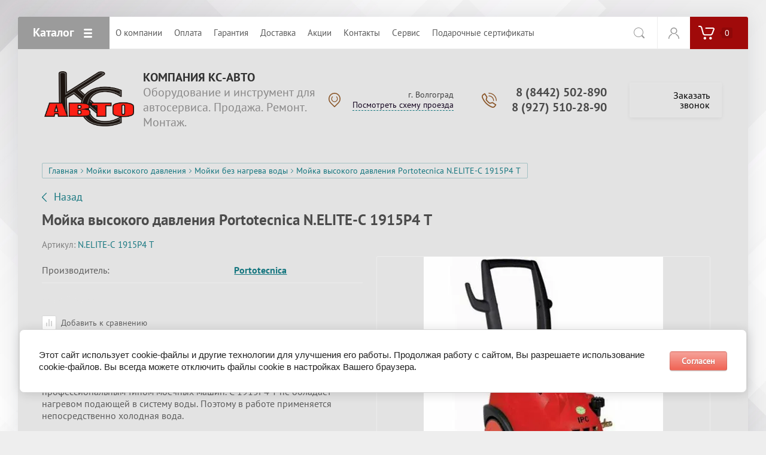

--- FILE ---
content_type: text/html; charset=utf-8
request_url: https://ks-avto.ru/magazin/product/mojka-vysokogo-davleniya-portotecnica-n-elite-c-1915p4-t
body_size: 18437
content:

			<!doctype html>
<html lang="ru">
<head>
<meta charset="utf-8">
<meta name="robots" content="all"/>
<title>Мойка высокого давления Portotecnica N.ELITE-C 1915P4 T</title>
<meta name="description" content="Мойка высокого давления Portotecnica N.ELITE-C 1915P4 T">
<meta name="keywords" content="мойки волгоград волжский купить доставка по россии">
<meta name="SKYPE_TOOLBAR" content="SKYPE_TOOLBAR_PARSER_COMPATIBLE">
<meta name="viewport" content="width=device-width, initial-scale=1.0, maximum-scale=1.0, user-scalable=no">
<meta name="format-detection" content="telephone=no">
<meta http-equiv="x-rim-auto-match" content="none">
<link rel="stylesheet" href="/t/v2034/images/css/theme.scss.css">
<script src="/g/libs/jquery/1.10.2/jquery.min.js"></script>
<script src="/g/libs/jqueryui/1.10.3/jquery-ui.min.js"></script>
	<link rel="stylesheet" href="/g/css/styles_articles_tpl.css">

            <!-- 46b9544ffa2e5e73c3c971fe2ede35a5 -->
            <script src='/shared/s3/js/lang/ru.js'></script>
            <script src='/shared/s3/js/common.min.js'></script>
        <link rel='stylesheet' type='text/css' href='/shared/s3/css/calendar.css' /><link rel='stylesheet' type='text/css' href='/shared/highslide-4.1.13/highslide.min.css'/>
<script type='text/javascript' src='/shared/highslide-4.1.13/highslide-full.packed.js'></script>
<script type='text/javascript'>
hs.graphicsDir = '/shared/highslide-4.1.13/graphics/';
hs.outlineType = null;
hs.showCredits = false;
hs.lang={cssDirection:'ltr',loadingText:'Загрузка...',loadingTitle:'Кликните чтобы отменить',focusTitle:'Нажмите чтобы перенести вперёд',fullExpandTitle:'Увеличить',fullExpandText:'Полноэкранный',previousText:'Предыдущий',previousTitle:'Назад (стрелка влево)',nextText:'Далее',nextTitle:'Далее (стрелка вправо)',moveTitle:'Передвинуть',moveText:'Передвинуть',closeText:'Закрыть',closeTitle:'Закрыть (Esc)',resizeTitle:'Восстановить размер',playText:'Слайд-шоу',playTitle:'Слайд-шоу (пробел)',pauseText:'Пауза',pauseTitle:'Приостановить слайд-шоу (пробел)',number:'Изображение %1/%2',restoreTitle:'Нажмите чтобы посмотреть картинку, используйте мышь для перетаскивания. Используйте клавиши вперёд и назад'};</script>
<link rel="icon" href="/favicon.ico" type="image/x-icon">

<link rel='stylesheet' type='text/css' href='/t/images/__csspatch/1/patch.css'/>

<!--s3_require-->
<link rel="stylesheet" href="/g/basestyle/1.0.1/user/user.css" type="text/css"/>
<link rel="stylesheet" href="/g/basestyle/1.0.1/cookie.message/cookie.message.css" type="text/css"/>
<link rel="stylesheet" href="/g/basestyle/1.0.1/user/user.red.css" type="text/css"/>
<script type="text/javascript" src="/g/basestyle/1.0.1/user/user.js" async></script>
<link rel="stylesheet" href="/g/basestyle/1.0.1/cookie.message/cookie.message.red.css" type="text/css"/>
<script type="text/javascript" src="/g/basestyle/1.0.1/cookie.message/cookie.message.js" async></script>
<!--/s3_require-->
			
		
		
		
			<link rel="stylesheet" type="text/css" href="/g/shop2v2/default/css/theme.less.css">		
			<script type="text/javascript" src="/g/printme.js"></script>
		<script type="text/javascript" src="/g/shop2v2/default/js/tpl.js"></script>
		<script type="text/javascript" src="/g/shop2v2/default/js/baron.min.js"></script>
		
			<script type="text/javascript" src="/g/shop2v2/default/js/shop2.2.js"></script>
		
	<script type="text/javascript">shop2.init({"productRefs": [],"apiHash": {"getPromoProducts":"32af154dcf0ddffb0149f9d0896d0a62","getSearchMatches":"e3930a7e1617392d4af75544675479d9","getFolderCustomFields":"397fdb0e63c58bfd30e8e44b6c1cd15d","getProductListItem":"068f3f77955fab6e76b868c253ca401c","cartAddItem":"7d0db689cca7f9959905ca3fb29c4cc0","cartRemoveItem":"2f05ee3f576991960583bded8dcaf175","cartUpdate":"19930adca1ced75a180bfb8ccd4422c9","cartRemoveCoupon":"f02ad8e272d48173854f2c902bf431cc","cartAddCoupon":"9f2a94823cb89be9510386e5b2229b29","deliveryCalc":"363b3cb4a51582bc1d20d64b51403e7f","printOrder":"f41fc3f40fb560cb98736026e6c27e49","cancelOrder":"4d00a9ca7faf0ec4d4a9fa8ceaf03cf2","cancelOrderNotify":"68cf4a286c71e2c8cb1144bc51279d91","repeatOrder":"5ff6114afe18233dce1d4f5c50c2a01c","paymentMethods":"35222cc1f49551570a551de7e14eedd2","compare":"e7e2f7a3d6f661ca79fe954edb4aa97a"},"hash": null,"verId": 2087354,"mode": "product","step": "","uri": "/magazin","IMAGES_DIR": "/d/","my": {"show_sections":true,"accessory":"\u0417\u0430\u043f\u0447\u0430\u0441\u0442\u0438","mode_catalog":false},"shop2_cart_order_payments": 3,"cf_margin_price_enabled": 0,"maps_yandex_key":"","maps_google_key":""});</script>
<style type="text/css">.product-item-thumb {width: 200px;}.product-item-thumb .product-image, .product-item-simple .product-image {height: 200px;width: 200px;}.product-item-thumb .product-amount .amount-title {width: 104px;}.product-item-thumb .product-price {width: 150px;}.shop2-product .product-side-l {width: 400px;}.shop2-product .product-image {height: 400px;width: 400px;}.shop2-product .product-thumbnails li {width: 123px;height: 123px;}</style>
<script src="/g/libs/owl-carousel/2.2.1/owl.carousel.min.js"></script>

     <link rel="stylesheet" href="/t/v2034/images/theme5/theme.scss.css">

<!--[if lt IE 10]>
<script src="/g/libs/ie9-svg-gradient/0.0.1/ie9-svg-gradient.min.js"></script>
<script src="/g/libs/jquery-placeholder/2.0.7/jquery.placeholder.min.js"></script>
<script src="/g/libs/jquery-textshadow/0.0.1/jquery.textshadow.min.js"></script>
<script src="/g/s3/misc/ie/0.0.1/ie.js"></script>
<![endif]-->
<!--[if lt IE 9]>
<script src="/g/libs/html5shiv/html5.js"></script>
<![endif]-->
<link rel="stylesheet" href="/t/v2034/images/site.addons.scss.css">
<link rel="stylesheet" href="/t/v2034/images/css/bdr_addons.scss.css">
</head>
<body>
	<div class="site-wrapper">
		
		<div class="top-wrap-panel">
			<div class="top-panel-line-in">
								<div class="folder-top-wr">
					<div class="folder-block-title"><span><span>Каталог</span></span></div>
								<ul class="folder-ul"><li   class="hasClass"><a href="/magazin/folder/pod-yemnoye-oborudovaniye" ><span>Подъемное оборудование</span></a><ul class="level-2"><li  ><a href="/magazin/folder/dvukhstoyechnyye" ><span>Двухстоечные</span></a></li><li  ><a href="/magazin/folder/chetyrekhstoyechnyye" ><span>Четырехстоечные</span></a></li><li  ><a href="/magazin/folder/nozhnichnyye" ><span>Ножничные</span></a></li><li  ><a href="/magazin/folder/podkatnyye" ><span>Подкатные</span></a></li><li  ><a href="/magazin/folder/dlya-shinomontazha" ><span>Для шиномонтажа</span></a></li><li  ><a href="/magazin/folder/traversy-yamnyye-pod-yemniki" ><span>Траверсы (ямные подъемники)</span></a></li></ul></li><li   class="hasClass"><a href="/magazin/folder/shinomontazhnoye-oborudovaniye" ><span>Шиномонтажное оборудование</span></a><ul class="level-2"><li   class="hasClass"><a href="/magazin/folder/shinomontazhnyye-stendy" ><span>Шиномонтажные стенды</span></a><ul class="level-3"><li  ><a href="/magazin/folder/legkovyye-shinomontazhnyye-stendy" ><span>Легковые шиномонтажные стенды</span></a></li><li  ><a href="/magazin/folder/gruzovyye-shinomontazhnyye-stendy" ><span>Грузовые шиномонтажные стенды</span></a></li></ul></li><li   class="hasClass"><a href="/magazin/folder/balansirovochnyye-stendy" ><span>Балансировочные стенды</span></a><ul class="level-3"><li  ><a href="/magazin/folder/legkovyye-balansirovochnyye-stendy" ><span>Легковые балансировочные стенды</span></a></li><li  ><a href="/magazin/folder/gruzovyye-shinomontazhnyye-stendy-1" ><span>Грузовые шиномонтажные стенды</span></a></li></ul></li><li  ><a href="/magazin/folder/kompressory" ><span>Компрессоры</span></a></li><li   class="hasClass"><a href="/magazin/folder/stendy-dlya-pravki-diskov" ><span>Стенды для правки дисков</span></a><ul class="level-3"><li  ><a href="/magazin/folder/legkosplavnyye-diski" ><span>Легкосплавные диски</span></a></li><li  ><a href="/magazin/folder/mototsikletnyye-diski" ><span>Мотоциклетные диски</span></a></li><li  ><a href="/magazin/folder/shtampovannyye-diski" ><span>Штампованные диски</span></a></li><li  ><a href="/magazin/folder/universalnyye" ><span>Универсальные</span></a></li></ul></li><li  ><a href="/magazin/folder/moyki-dlya-koles" ><span>Мойки для колес</span></a></li><li   class="hasClass"><a href="/magazin/folder/domkraty" ><span>Домкраты</span></a><ul class="level-3"><li  ><a href="/magazin/folder/domkraty-pnevmogidravlicheskiye" ><span>Домкраты пневмогидравлические</span></a></li><li  ><a href="/magazin/folder/domkraty-podkatnyye" ><span>Домкраты подкатные</span></a></li></ul></li><li   class="hasClass"><a href="/magazin/folder/vulkanizatory" ><span>Вулканизаторы</span></a><ul class="level-3"><li  ><a href="/magazin/folder/sibek" ><span>Сибек</span></a></li><li  ><a href="/magazin/folder/nordberg" ><span>Nordberg</span></a></li><li  ><a href="/magazin/folder/sivik" ><span>Сивик</span></a></li></ul></li><li  ><a href="/magazin/folder/dopoborudovaniye" ><span>Допоборудование</span></a></li><li  ><a href="/magazin/folder/generatory-azota" ><span>Генераторы азота</span></a></li></ul></li><li   class="hasClass"><a href="/magazin/folder/videoregistratory" ><span>Гаражное оборудование</span></a><ul class="level-2"><li  ><a href="/magazin/folder/gidravlicheskiye-pressy" ><span>Гидравлические прессы</span></a></li><li   class="hasClass"><a href="/magazin/folder/oborudovaniye-dlya-zameny-masla" ><span>Оборудование для замены масла и технических жидкостей</span></a><ul class="level-3"><li  ><a href="/magazin/folder/ustanovki-dlya-zameny-masla-v-akpp" ><span>Установки для замены масла в АКПП</span></a></li><li  ><a href="/magazin/folder/ustanovki-dlya-sliva-masla" ><span>Установки для слива масла</span></a></li><li  ><a href="/magazin/folder/ustanovki-dlya-razdachi-masla" ><span>Установки для раздачи масла</span></a></li><li  ><a href="/magazin/folder/ustanovki-dlya-zameny-tormoznoy-zhidkosti" ><span>Установки для замены тормозной жидкости</span></a></li></ul></li><li  ><a href="/magazin/folder/krany" ><span>Краны</span></a></li><li  ><a href="/magazin/folder/stoyki-transmissionnyye" ><span>Стойки трансмиссионные</span></a></li><li  ><a href="/magazin/folder/podderzhki-dlya-dvigateley" ><span>Поддержки для двигателей</span></a></li><li  ><a href="/magazin/folder/podstavki-avtomobilnyye" ><span>Подставки автомобильные</span></a></li><li   class="hasClass"><a href="/magazin/folder/zaryadnyye-i-puskozaryadnyye-ustroystva" ><span>Зарядные и пускозарядные устройства</span></a><ul class="level-3"><li  ><a href="/magazin/folder/pusko-zaryadnyye" ><span>Пуско-зарядные</span></a></li><li  ><a href="/magazin/folder/puskovyye" ><span>Пусковые</span></a></li></ul></li><li  ><a href="/magazin/folder/peskostrujnye-kamery-i-ustanovki" ><span>Пескоструйные камеры и установки</span></a></li></ul></li><li  ><a href="/magazin/folder/generatory" ><span>Генераторы</span></a></li><li   class="hasClass"><a href="/magazin/folder/zapravka-konditsionerov-avtomobilya" ><span>Заправка кондиционеров автомобиля</span></a><ul class="level-2"><li  ><a href="/magazin/folder/avtomaticheskiye-i-poluavtomaticheskiye-stantsii" ><span>Станции для заправки кондиционеров</span></a></li><li  ><a href="/magazin/folder/promyvka-sistemy-kondicionirovaniya" ><span>Промывка системы кондиционирования</span></a></li><li  ><a href="/magazin/folder/poisk-utechek-hladagenta" ><span>Поиск утечек хладагента</span></a></li><li  ><a href="/magazin/folder/zapchasti-dlya-zapravochnyh-stancij" ><span>Расходные материалы и запчасти для заправочных станций</span></a></li></ul></li><li   class="hasClass"><a href="/magazin/folder/gps-navigatory" ><span>Компрессорное оборудование</span></a><ul class="level-2"><li  ><a href="/magazin/folder/porshnevye-kompressory" ><span>Поршневые компрессоры</span></a></li></ul></li><li   class="hasClass opened"><a href="/magazin/folder/mojki-vysokogo-davleniya" ><span>Мойки высокого давления</span></a><ul class="level-2"><li   class="opened active"><a href="/magazin/folder/mojki-bez-nagreva-vody" ><span>Мойки без нагрева воды</span></a></li><li  ><a href="/magazin/folder/professionalnye-stacionarnye-mojki" ><span>Профессиональные стационарные мойки</span></a></li><li  ><a href="/magazin/folder/mojki-s-nagrevom-vody" ><span>Мойки с нагревом воды</span></a></li><li  ><a href="/magazin/folder/bytovye-minimojki-portotecnica" ><span>Бытовые минимойки Portotecnica</span></a></li><li  ><a href="/magazin/folder/polu-professionalnye-mojki" ><span>Полу профессиональные мойки</span></a></li></ul></li><li   class="hasClass"><a href="/magazin/folder/pylesosy" ><span>Пылесосы</span></a><ul class="level-2"><li  ><a href="/magazin/folder/parogeneratory" ><span>Парогенераторы</span></a></li><li  ><a href="/magazin/folder/1-turbinnye" ><span>1-турбинные</span></a></li><li  ><a href="/magazin/folder/2-turbinnye" ><span>2-турбинные</span></a></li><li  ><a href="/magazin/folder/3-turbinnye" ><span>3-турбинные</span></a></li><li  ><a href="/magazin/folder/moyushchie-pylesosy-himchistki" ><span>Моющие пылесосы химчистки</span></a></li><li  ><a href="/magazin/folder/himchistki-tornador" ><span>Химчистки Торнадор</span></a></li><li  ><a href="/magazin/folder/specialnye-promyshlennye-pylesosy" ><span>Специальные промышленные пылесосы</span></a></li></ul></li><li   class="hasClass"><a href="/magazin/folder/avtokhimiya" ><span>Специнструмент</span></a><ul class="level-2"><li   class="hasClass"><a href="/magazin/folder/motornyy-otsek" ><span>Моторный отсек</span></a><ul class="level-3"><li  ><a href="/magazin/folder/instrument-dlya-remonta-gbts" ><span>Инструмент для ремонта ГБЦ</span></a></li><li  ><a href="/magazin/folder/porshnevaya-gruppa" ><span>Поршневая группа</span></a></li><li  ><a href="/magazin/folder/shkivy-valy-i-remni" ><span>Шкивы, валы и ремни</span></a></li><li  ><a href="/magazin/folder/s-yemniki-filtrov-zamena-masla" ><span>Съемники фильтров, замена масла</span></a></li><li  ><a href="/magazin/folder/sistema-zazhiganiya" ><span>Система зажигания</span></a></li><li  ><a href="/magazin/folder/toplivnaya-sistema" ><span>Топливная система</span></a></li><li  ><a href="/magazin/folder/dizelnyye-dvigateli" ><span>Дизельные двигатели</span></a></li><li  ><a href="/magazin/folder/sistemy-okhlazhdeniya" ><span>Системы охлаждения</span></a></li><li  ><a href="/magazin/folder/s-yemniki-salnikov" ><span>Съемники сальников</span></a></li><li  ><a href="/magazin/folder/rassukharivateli-klapanov" ><span>Рассухариватели клапанов</span></a></li><li  ><a href="/magazin/folder/prisposobleniya-dlya-pritirki-klapanov" ><span>Приспособления для притирки клапанов</span></a></li><li  ><a href="/magazin/folder/uglomery-dovorotnye-shkaly" ><span>Угломеры (доворотные шкалы)</span></a></li></ul></li><li  ><a href="/magazin/folder/transmissiya-stsepleniye" ><span>Трансмиссия, сцепление</span></a></li><li  ><a href="/magazin/folder/khodovaya-chast" ><span>Ходовая часть</span></a></li><li  ><a href="/magazin/folder/tormoznaya-sistema" ><span>Тормозная система</span></a></li><li  ><a href="/magazin/folder/sistema-vypuska" ><span>Система выпуска</span></a></li><li  ><a href="/magazin/folder/dlya-khomutov-i-shlangov" ><span>Для хомутов и шлангов</span></a></li><li  ><a href="/magazin/folder/diagnostika" ><span>Диагностика</span></a></li><li  ><a href="/magazin/folder/elektrika" ><span>Электрика</span></a></li><li  ><a href="/magazin/folder/instrument-dlya-sistem-konditsionirovaniya" ><span>Инструмент для систем кондиционирования</span></a></li><li  ><a href="/magazin/folder/gruzovoy-instrument" ><span>Грузовой инструмент</span></a></li><li  ><a href="/magazin/folder/instrument-dlya-vosstanovleniya-rezby" ><span>Инструмент для восстановления резьбы</span></a></li></ul></li><li   class="hasClass"><a href="/magazin/folder/pnevmoinstrument" ><span>Пневмоинструмент</span></a><ul class="level-2"><li  ><a href="/magazin/folder/pnevmogaykoverty-1" ><span>Пневмогайковерты 1&quot;</span></a></li><li  ><a href="/magazin/folder/pnevmogaykoverty-3-4" ><span>Пневмогайковерты 3/4&quot;</span></a></li><li  ><a href="/magazin/folder/pnevmogaykoverty-1-2" ><span>Пневмогайковерты 1/2&quot;</span></a></li><li  ><a href="/magazin/folder/pnevmotreshchetki" ><span>Пневмотрещетки</span></a></li><li  ><a href="/magazin/folder/pnevmogaykoverty-3-8" ><span>Пневмогайковерты 3/8&quot;</span></a></li><li  ><a href="/magazin/folder/pnevmoshlifmashinki" ><span>Пневмошлифмашинки</span></a></li><li  ><a href="/magazin/folder/pnevmodreli" ><span>Пневмодрели</span></a></li><li  ><a href="/magazin/folder/pnevmobormashinki" ><span>Пневмобормашинки</span></a></li><li  ><a href="/magazin/folder/aksessuary-i-moduli-dlya-pnevmoinstrumenta" ><span>Аксессуары и модули для пневмоинструмента</span></a></li></ul></li><li   class="hasClass"><a href="/magazin/folder/ruchnoy-instrument" ><span>Ручной инструмент</span></a><ul class="level-2"><li   class="hasClass"><a href="/magazin/folder/nabory-instrumentov" ><span>Наборы инструментов</span></a><ul class="level-3"><li  ><a href="/magazin/folder/nabory-instrumentov-1-4" ><span>Наборы инструментов 1/4&quot;</span></a></li><li  ><a href="/magazin/folder/nabory-instrumentov-3-8" ><span>Наборы инструментов 3/8&quot;</span></a></li><li  ><a href="/magazin/folder/nabory-instrumentov-1-2" ><span>Наборы инструментов 1/2&quot;</span></a></li><li  ><a href="/magazin/folder/nabory-instrumentov-3-4" ><span>Наборы инструментов 3/4&quot;</span></a></li><li  ><a href="/magazin/folder/nabory-instrumentov-1" ><span>Наборы инструментов 1&quot;</span></a></li><li  ><a href="/magazin/folder/nabory-dyuymovykh-instrumentov" ><span>Наборы дюймовых инструментов</span></a></li><li  ><a href="/magazin/folder/universalnyye-nabory" ><span>Универсальные наборы</span></a></li><li  ><a href="/magazin/folder/nabory-instrumentov-v-lozhementah" ><span>Наборы инструментов в ложементах</span></a></li><li  ><a href="/magazin/folder/nabory-klyuchey" ><span>Наборы ключей</span></a></li><li  ><a href="/magazin/folder/nabory-tortsevykh-golovok" ><span>Наборы торцевых головок</span></a></li></ul></li><li   class="hasClass"><a href="/magazin/folder/gayechnyye-klyuchi" ><span>Гаечные ключи</span></a><ul class="level-3"><li  ><a href="/magazin/folder/nakidnyye-klyuchi" ><span>Накидные ключи</span></a></li><li  ><a href="/magazin/folder/klyuchi-balonnyye" ><span>Ключи балонные</span></a></li><li  ><a href="/magazin/folder/klyuchi-tortsevyye" ><span>Ключи торцевые</span></a></li><li  ><a href="/magazin/folder/klyuchi-trubnyye" ><span>Ключи трубные</span></a></li><li  ><a href="/magazin/folder/klyuchi-shestigrannyye-imbusovyye" ><span>Ключи шестигранные (имбусовые)</span></a></li><li  ><a href="/magazin/folder/nabory-shestigrannykh-imbusovykh-klyuchey" ><span>Наборы шестигранных (имбусовых) ключей</span></a></li><li  ><a href="/magazin/folder/kombinirovannyye-klyuchi" ><span>Комбинированные ключи</span></a></li><li  ><a href="/magazin/folder/rozhkovyye-klyuchi" ><span>Рожковые ключи</span></a></li><li  ><a href="/magazin/folder/treshchotochnyye-klyuchi" ><span>Трещоточные ключи</span></a></li><li  ><a href="/magazin/folder/razreznyye-klyuchi" ><span>Разрезные ключи</span></a></li><li  ><a href="/magazin/folder/razvodnyye-klyuchi" ><span>Разводные ключи</span></a></li><li  ><a href="/magazin/folder/udarnyye-klyuchi" ><span>Ударные ключи</span></a></li><li  ><a href="/magazin/folder/odnostoronniye-klyuchi" ><span>Односторонние ключи</span></a></li><li  ><a href="/magazin/folder/serpovidnyye-klyuchi-dlya-kruglykh-shlitsevykh-gayek" ><span>Серповидные ключи для круглых шлицевых гаек</span></a></li></ul></li><li   class="hasClass"><a href="/magazin/folder/golovki-tortsevyye-i-aksessuary" ><span>Головки торцевые и аксессуары</span></a><ul class="level-3"><li  ><a href="/magazin/folder/golovki" ><span>Головки</span></a></li><li  ><a href="/magazin/folder/golovki-s-vstavkoy" ><span>Головки со вставкой</span></a></li><li  ><a href="/magazin/folder/nabory-golovok-s-vstavkami" ><span>Наборы головок с вставками</span></a></li><li  ><a href="/magazin/folder/udliniteli" ><span>Удлинители</span></a></li><li  ><a href="/magazin/folder/kardany" ><span>Карданы</span></a></li><li  ><a href="/magazin/folder/perekhodniki" ><span>Переходники</span></a></li><li  ><a href="/magazin/folder/shpilkoverty" ><span>Шпильковерты</span></a></li></ul></li><li  ><a href="/magazin/folder/treshchotki-i-vorotki" ><span>Трещотки и воротки</span></a></li><li   class="hasClass"><a href="/magazin/folder/otvertki-i-nabory" ><span>Отвертки и наборы отвёрток</span></a><ul class="level-3"><li  ><a href="/magazin/folder/nabory-otvertok" ><span>Наборы отвёрток</span></a></li><li  ><a href="/magazin/folder/otvertki" ><span>Отвертки</span></a></li></ul></li><li   class="hasClass"><a href="/magazin/folder/bity-i-aksessuary" ><span>Биты и аксессуары</span></a><ul class="level-3"><li  ><a href="/magazin/folder/nabory-bit" ><span>Наборы бит</span></a></li><li  ><a href="/magazin/folder/adaptery-i-perehodniki" ><span>Адаптеры и переходники</span></a></li><li  ><a href="/magazin/folder/bity" ><span>Биты</span></a></li><li  ><a href="/magazin/folder/golovki-pod-shurupovert" ><span>Головки под шуруповерт</span></a></li></ul></li><li   class="hasClass"><a href="/magazin/folder/sharnirno-gubtsevyy-instrument" ><span>Шарнирно-губцевый инструмент</span></a><ul class="level-3"><li  ><a href="/magazin/folder/nabory-gubcevogo-instrumenta" ><span>Наборы губцевого инструмента</span></a></li><li  ><a href="/magazin/folder/kruglogubcy" ><span>Круглогубцы</span></a></li><li  ><a href="/magazin/folder/boltorez" ><span>Болторез</span></a></li><li  ><a href="/magazin/folder/dlinnogubcy" ><span>Длинногубцы</span></a></li><li  ><a href="/magazin/folder/perestavnye-kleshchi" ><span>Переставные клещи</span></a></li><li  ><a href="/magazin/folder/passatizhi" ><span>Пассатижи</span></a></li><li  ><a href="/magazin/folder/ruchnye-tiski-strubciny" ><span>Ручные тиски - струбцины</span></a></li><li  ><a href="/magazin/folder/bokorezy-i-kusachki" ><span>Бокорезы и кусачки</span></a></li></ul></li><li   class="hasClass"><a href="/magazin/folder/dinamo-metricheskiy-instrument-i-reduktory" ><span>Динамо-метрический инструмент и редукторы</span></a><ul class="level-3"><li  ><a href="/magazin/folder/dinamometricheskie-otvertki" ><span>Динамометрические отвертки</span></a></li><li  ><a href="/magazin/folder/nasadki-dlya-dinamometricheskih-klyuchej" ><span>Насадки для динамометрических ключей</span></a></li><li  ><a href="/magazin/folder/reduktory-usiliteli-krutyashchego-momenta" ><span>Редукторы (усилители крутящего момента)</span></a></li><li  ><a href="/magazin/folder/dinamometricheskie-klyuchi" ><span>Динамометрические ключи</span></a></li></ul></li><li   class="hasClass"><a href="/magazin/folder/udarno-rezhushchiy-instrument" ><span>Ударно-режущий инструмент</span></a><ul class="level-3"><li  ><a href="/magazin/folder/probojniki" ><span>Пробойники</span></a></li><li  ><a href="/magazin/folder/klejma" ><span>Клейма</span></a></li><li  ><a href="/magazin/folder/kerny" ><span>Керны</span></a></li><li  ><a href="/magazin/folder/nabory-udarno-rezhushchego-instrumenta" ><span>Наборы ударно-режущего инструмента</span></a></li><li  ><a href="/magazin/folder/zubila" ><span>Зубила</span></a></li><li  ><a href="/magazin/folder/vykolotki" ><span>Выколотки</span></a></li></ul></li><li   class="hasClass"><a href="/magazin/folder/rezhushchiy-instrument" ><span>Режущий инструмент</span></a><ul class="level-3"><li  ><a href="/magazin/folder/steklorezy-i-plitkorezy" ><span>Стеклорезы и плиткорезы</span></a></li><li  ><a href="/magazin/folder/nozhi-montazhnye" ><span>Ножи монтажные</span></a></li><li  ><a href="/magazin/folder/nozhovki" ><span>Ножовки</span></a></li><li  ><a href="/magazin/folder/nozhnicy-po-metallu" ><span>Ножницы по металлу</span></a></li></ul></li><li   class="hasClass"><a href="/magazin/folder/elektromontazhnyy-instrument" ><span>Электромонтажный инструмент</span></a><ul class="level-3"><li  ><a href="/magazin/folder/nabory-elektromontazhnogo-instrumenta" ><span>Наборы электромонтажного инструмента</span></a></li><li  ><a href="/magazin/folder/instrument-dlya-snyatiya-izolyacii" ><span>Инструмент для обжима и снятия изоляции</span></a></li><li  ><a href="/magazin/folder/payalniki" ><span>Паяльники</span></a></li></ul></li><li  ><a href="/magazin/folder/montazhki" ><span>Монтажки</span></a></li><li  ><a href="/magazin/folder/zaklepochniki-dyrokoly-steplery" ><span>Заклепочники, дыроколы, степлеры</span></a></li><li   class="hasClass"><a href="/magazin/folder/napilniki-nadfili-shabery" ><span>Напильники, надфили, шаберы</span></a><ul class="level-3"><li  ><a href="/magazin/folder/napilniki" ><span>Напильники</span></a></li><li  ><a href="/magazin/folder/shabery" ><span>Шаберы</span></a></li><li  ><a href="/magazin/folder/nadfili" ><span>Надфили</span></a></li><li  ><a href="/magazin/folder/nabory-napilnikov" ><span>Наборы напильников</span></a></li></ul></li><li  ><a href="/magazin/folder/shpritsy-dlya-germetika" ><span>Шприцы для герметика</span></a></li><li  ><a href="/magazin/folder/vspomogatelnyy-instrument-i-aksessuary" ><span>Вспомогательный инструмент и аксессуары</span></a></li><li   class="hasClass"><a href="/magazin/folder/universalnyye-s-yemniki" ><span>Универсальные съемники</span></a><ul class="level-3"><li  ><a href="/magazin/folder/s-yemniki-salnikov-1" ><span>Съёмники сальников</span></a></li><li  ><a href="/magazin/folder/s-yemniki-podshibnikov" ><span>Съёмники подшипников</span></a></li><li  ><a href="/magazin/folder/separatory-i-nabory-separatorov" ><span>Сепараторы и наборы сепараторов</span></a></li><li  ><a href="/magazin/folder/nabory-universalnyh-s-yemnikov" ><span>Наборы универсальных съёмников</span></a></li><li  ><a href="/magazin/folder/tri-zahvata" ><span>Три захвата</span></a></li><li  ><a href="/magazin/folder/dva-zahvata" ><span>Два захвата</span></a></li></ul></li></ul></li><li   class="hasClass"><a href="/magazin/folder/khraneniye-instrumenta-i-mebel" ><span>Хранение инструмента и мебель</span></a><ul class="level-2"><li  ><a href="/magazin/folder/verstaki" ><span>Верстаки</span></a></li><li  ><a href="/magazin/folder/shkafy-instrumentalnye" ><span>Шкафы инструментальные</span></a></li><li   class="hasClass"><a href="/magazin/folder/instrumentalnyye-telezhki" ><span>Инструментальные тележки</span></a><ul class="level-3"><li  ><a href="/magazin/folder/licota" ><span>Licota</span></a></li><li  ><a href="/magazin/folder/garwin" ><span>GARWIN</span></a></li><li  ><a href="/magazin/folder/tehrim" ><span>ТЕХРИМ</span></a></li><li  ><a href="/magazin/folder/ferrum" ><span>Ferrum</span></a></li></ul></li></ul></li><li   class="hasClass"><a href="/magazin/folder/stendy-skhod-razvala" ><span>Стенды сход-развала</span></a><ul class="level-2"><li   class="hasClass"><a href="/magazin/folder/stendy-shod-razvala-tehnovektor" ><span>Стенды сход-развала Техновектор</span></a><ul class="level-3"><li  ><a href="/magazin/folder/tehno-vektor-4" ><span>ТЕХНО ВЕКТОР 4</span></a></li><li  ><a href="/magazin/folder/tehno-vektor-5" ><span>ТЕХНО ВЕКТОР 5</span></a></li><li  ><a href="/magazin/folder/tehno-vektor-6" ><span>ТЕХНО ВЕКТОР 6</span></a></li><li   class="hasClass"><a href="/magazin/folder/tehno-vektor-7" ><span>ТЕХНО ВЕКТОР 7</span></a><ul class="level-4"><li  ><a href="/magazin/folder/tehno-vektor-7-pro" ><span>ТЕХНО ВЕКТОР 7 PRO</span></a></li><li  ><a href="/magazin/folder/tehno-vektor-7-optima" ><span>ТЕХНО ВЕКТОР 7 Optima</span></a></li><li  ><a href="/magazin/folder/tehno-vektor-7-premium-1" ><span>ТЕХНО ВЕКТОР 7 Premium</span></a></li></ul></li><li  ><a href="/magazin/folder/tehno-vektor-7-mc" ><span>ТЕХНО ВЕКТОР 7 MC</span></a></li><li  ><a href="/magazin/folder/tehno-vektor-7-truck" ><span>ТЕХНО ВЕКТОР 7 TRUCK</span></a></li><li  ><a href="/magazin/folder/tehno-vektor-8" ><span>ТЕХНО ВЕКТОР 8</span></a></li></ul></li><li  ><a href="/magazin/folder/stendy-shod-razvala-amd" ><span>Стенды сход-развала АМД</span></a></li></ul></li><li   class="hasClass"><a href="/magazin/folder/oborudovaniye-dlya-kuzovnogo-remonta" ><span>Оборудование для кузовного ремонта</span></a><ul class="level-2"><li  ><a href="/magazin/folder/apparaty-tochechnoy-svarki" ><span>Аппараты точечной сварки</span></a></li><li  ><a href="/magazin/folder/rastyazhki-gidravlicheskiye" ><span>Растяжки гидравлические</span></a></li><li  ><a href="/magazin/folder/telezhki-dlya-peremeshcheniya-avtomobiley" ><span>Вспомогательное оборудование</span></a></li></ul></li><li   class="hasClass"><a href="/magazin/folder/diagnosticheskoe-oborudovanie" ><span>Диагностическое оборудование</span></a><ul class="level-2"><li  ><a href="/magazin/folder/avtomobilnye-skanery" ><span>Автомобильные сканеры</span></a></li><li  ><a href="/magazin/folder/videoendoskopy" ><span>Видеоэндоскопы</span></a></li><li  ><a href="/magazin/folder/ustanovki-dlya-diagnostiki-i-ochistki-forsunok" ><span>Установки для диагностики и очистки форсунок</span></a></li><li  ><a href="/magazin/folder/programmatory-avtomobilnyh-klyuchej" ><span>Программаторы автомобильных ключей</span></a></li><li  ><a href="/magazin/folder/testery-akb" ><span>Тестеры АКБ</span></a></li></ul></li><li   class="hasClass"><a href="/magazin/folder/puskozaryadnye-ustrojstva" ><span>Пуско-зарядные устройства</span></a><ul class="level-2"><li  ><a href="/magazin/folder/zaryadnye" ><span>Зарядные</span></a></li><li  ><a href="/magazin/folder/puskozaryadnye" ><span>Пуско-зарядные</span></a></li><li  ><a href="/magazin/folder/puskovye" ><span>Пусковые</span></a></li></ul></li><li   class="hasClass"><a href="/magazin/folder/rashodnye-materialy" ><span>Расходные материалы для шиномонтажа</span></a><ul class="level-2"><li   class="hasClass"><a href="/magazin/folder/balansirovochnye-gruza" ><span>Балансировочные груза</span></a><ul class="level-3"><li  ><a href="/magazin/folder/gruza-v-paketah" ><span>Груза в пакетах</span></a></li><li  ><a href="/magazin/folder/standartnye-gruza" ><span>Стандартные груза</span></a></li><li  ><a href="/magazin/folder/gruza-dlya-lityh-diskov" ><span>Груза для литых дисков</span></a></li><li  ><a href="/magazin/folder/gruzovye-gruza" ><span>Грузовые груза</span></a></li><li  ><a href="/magazin/folder/samokleyashchiesya-gruza" ><span>Самоклеящиеся груза</span></a></li></ul></li><li   class="hasClass"><a href="/magazin/folder/materialy-dlya-shinoremonta" ><span>Материалы для шиноремонта</span></a><ul class="level-3"><li   class="hasClass"><a href="/magazin/folder/plastyri" ><span>Пластыри</span></a><ul class="level-4"><li  ><a href="/magazin/folder/plastyri-rs-holodnye-rossvik" ><span>Пластыри &quot;RS&quot; холодные Россвик</span></a></li><li  ><a href="/magazin/folder/plastyri-r-holodnye-rossvik" ><span>Пластыри &quot;R&quot; холодные Россвик</span></a></li><li  ><a href="/magazin/folder/plastyri-rt-termo-rossvik" ><span>Пластыри &quot;Rt&quot; термо Россвик</span></a></li></ul></li><li  ><a href="/magazin/folder/latki-kamernye" ><span>Латки камерные</span></a></li><li  ><a href="/magazin/folder/latki-universalnye" ><span>Латки универсальные</span></a></li><li  ><a href="/magazin/folder/ventili-dlya-remonta-kamer" ><span>Вентили для ремонта камер</span></a></li><li  ><a href="/magazin/folder/gribki-zhguty-i-shnury" ><span>Грибки, жгуты и шнуры</span></a></li><li   class="hasClass"><a href="/magazin/folder/himiya" ><span>Химия</span></a><ul class="level-4"><li  ><a href="/magazin/folder/bufernyj-ochistitel" ><span>Буферный очиститель</span></a></li><li  ><a href="/magazin/folder/germetik" ><span>Герметик</span></a></li><li  ><a href="/magazin/folder/klej" ><span>Клей</span></a></li><li  ><a href="/magazin/folder/pasta-montazhnaya" ><span>Паста монтажная</span></a></li><li  ><a href="/magazin/folder/syraya-rezina" ><span>Сырая резина</span></a></li><li  ><a href="/magazin/folder/prochaya-himiya" ><span>Прочая химия</span></a></li></ul></li></ul></li><li  ><a href="/magazin/folder/shipovalnoe-oborudovanie" ><span>Шиповальное оборудование</span></a></li></ul></li><li  ><a href="/magazin/folder/aksessuary" ><span>Запчасти</span></a></li></ul>
		
				</div>
				
				<div class="mobile-top-menu-burger"></div>

				<div class="menu-top-wr">
					<nav class="menu-top-in">
						<div class="menu-top-title">
							Закрыть
						</div>

						<ul class="menu-top"><li  ><a href="/o-kompanii" ><span>О компании</span></a></li><li  ><a href="/oplata-2" ><span>Оплата</span></a></li><li  ><a href="/garantiya-1" ><span>Гарантия</span></a></li><li  ><a href="/dostavka" ><span>Доставка</span></a></li><li  ><a href="/aktsii" ><span>Акции</span></a></li><li  ><a href="/kontakty" ><span>Контакты</span></a></li><li  ><a href="/servis" ><span>Сервис</span></a></li><li  ><a href="/podarochnyye-sertifikaty" ><span>Подарочные сертификаты</span></a></li></ul>						<ul class="menu-top left"><li  ><a href="/obratnaya-svyaz" ><span>Обратная связь</span></a></li><li   class="opened active"><a href="/" ><span>Главная</span></a></li><li  ><a href="/politika-konfidencialnosti" ><span>Политика конфиденциальности</span></a></li><li  ><a href="/soglasie-na-obrabotku-personalnyh-dannyh" ><span>Согласие на обработку персональных данных</span></a></li></ul>					</nav>
				</div>

				<div class="site-search-btn"></div>
				<div class="site-search-wr">
					<form action="/search" method="get" class="site-search-form clear-self">
						<input type="text" class="search-text" name="search" onBlur="this.placeholder=this.placeholder==''?'Поиск по сайту':this.placeholder" onFocus="this.placeholder=this.placeholder=='Поиск по сайту'?'':this.placeholder;" placeholder="Поиск по сайту" />
						<input type="submit" class="search-but" value=""/>
					<re-captcha data-captcha="recaptcha"
     data-name="captcha"
     data-sitekey="6LcNwrMcAAAAAOCVMf8ZlES6oZipbnEgI-K9C8ld"
     data-lang="ru"
     data-rsize="invisible"
     data-type="image"
     data-theme="light"></re-captcha></form>
				</div>

				<div class="login-block-wr">
					<div class="block-user">
	<div class="block-title"><div class="close-btn"></div></div>
	<div class="block-body">
					<form method="post" action="/registraciya">
				<input type="hidden" name="mode" value="login">
				<div class="field name">
					<label class="input"><input type="text" name="login" id="login" tabindex="1" onBlur="this.placeholder=this.placeholder==''?'Логин, e-mail':this.placeholder" onFocus="this.placeholder=this.placeholder=='Логин, e-mail'?'':this.placeholder;" placeholder="Логин, e-mail" value=""></label>
				</div>
				<div class="field password clear-self">
					<label class="input"><input type="password" name="password" id="password" tabindex="2" onBlur="this.placeholder=this.placeholder==''?'Пароль':this.placeholder" onFocus="this.placeholder=this.placeholder=='Пароль'?'':this.placeholder;" placeholder="Пароль" value=""></label>
				</div>
				<div class="field btn clear-self">
					<button type="submit" class="btn-variant1">Логин</button>
					<a href="/registraciya/forgot_password" class="forgot">Забыли пароль?</a>
				</div>
				<div class="field register-wr clear-self">
					<a href="/registraciya/register" class="register">Регистрация</a>
				</div>
			<re-captcha data-captcha="recaptcha"
     data-name="captcha"
     data-sitekey="6LcNwrMcAAAAAOCVMf8ZlES6oZipbnEgI-K9C8ld"
     data-lang="ru"
     data-rsize="invisible"
     data-type="image"
     data-theme="light"></re-captcha></form>
			</div>
</div>				</div>
								<div class="cart-wrapper disabled">
					<div class="cart-block-btn"><span class="cart-total-amount">0</span></div>
					<div class="cart-block-in">
						<div class="cart-in" id="shop2-cart-preview">
	<div class="cart-block">
		<ul></ul>
		<div class="information-cart">
			<div class="information-cart-in">
				<div class="cart-total-amount"><div class="title">Товаров:</div><span>0</span></div>
				<div class="cart-total-sum"><div class="title">На сумму:</div>0 <span>руб.</span></div>
			</div>
		</div>
		<div class="cart-block-bot">
			<a href="/magazin/cart" id="shop2-cart-preview" class="cart-link btn-variant1">Оформить</a>
			<a href="/magazin?mode=cart&action=cleanup" class="remove-all-cart-poruduct">Очистить</a>
		</div>
	</div>
</div>					</div>
				</div>
							</div>
		</div>
		<header role="banner" class="site-header">

			<div class="header-inner">
								<div class="logo-site-wr">
					<a href="http://ks-avto.ru"><img src="/thumb/2/8clvDK-_-NsJ_fG65SL0-Q/r/d/291327_9600.png" alt=""></a>
				</div>
								<div class="company-block">
					<div class="company-name">
						<a href="http://ks-avto.ru">Компания КС-АВТО</a>
					</div>
					<div class="company-activity">Оборудование и инструмент для автосервиса. Продажа. Ремонт. Монтаж.</div>				</div>

				<div class="contacts-block">
										<div class="address">
													<div>
								г. Волгоград
							</div>
												<a href="/kontakty">Посмотреть схему проезда</a>					</div>
					
										<div class="phones">
											<div>
							<a href="tel:8 (8442) 502-890">8 (8442) 502-890</a>
						</div>
																	<div>
							<a href="tel:8 (927) 510-28-90">8 (927) 510-28-90</a>
						</div>
																<div class="social">
						<a href="https://www.instagram.com/ksavtovlg/">
							<img src="/d/fgs16_instagram_square.svg" alt="">
						</a>
					</div>
					</div>
					
										<div class="callback-click">
						<a href="#">Заказать звонок</a>
					</div>
									</div>
			</div>

		</header> <!-- .site-header -->
		
							<div class="path-wrapper">
<div class="site-path-wrap" data-url="/"><a href="/">Главная</a> <a href="/magazin/folder/mojki-vysokogo-davleniya">Мойки высокого давления</a> <a href="/magazin/folder/mojki-bez-nagreva-vody">Мойки без нагрева воды</a> Мойка высокого давления Portotecnica N.ELITE-C 1915P4 T</div></div>
				<div class="site-container">
						<main role="main" class="site-main">
				<div class="site-main__inner">
										<a href="javascript:shop2.back()" class="shop2-btn-back">Назад</a>					<h1>Мойка высокого давления Portotecnica N.ELITE-C 1915P4 T</h1>
											
		<div class="shop2-cookies-disabled shop2-warning hide"></div>
			
	
	
		
							
			
							
			
							
			
		
					
	
					
	
	
					<div class="shop2-product-article"><span>Артикул:</span> N.ELITE-C 1915P4 T</div>
	
	<div class="shop2-product-mode-wr clear-self">
	<div class="shop2-product-mode-inner noRightBlock">
		<form 
			method="post" 
			action="/magazin?mode=cart&amp;action=add" 
			accept-charset="utf-8"
			class="product-shop2">
			<div class="product-l-side-in">				
				<div class="details-product">
					
 
		
			<ul class="product_options"><li class="even vendor_li"><div class="option_title">Производитель:</div><div class="option_body"><a href="/magazin/vendor/portotecnica">Portotecnica</a></div></li></ul>
	
				</div>
													
	<div class="tpl-rating-block"><div class="tpl-stars"><div class="tpl-rating" style="width: 0%;"></div></div></div>

									
			<div class="product-compare">
			<label>
				<input type="checkbox" value="642530705"/>
				Добавить к сравнению
			</label>
		</div>
		
				
								<div class="title-anonce-product">Подробное описание товара</div>
				<div class="product-anonce">
					Модель C 1915P4 T (NEW ELITE HL 2860 T) представляет собой моечный аппарат, обладающий высоким давлением. Данный агрегат является профессиональным типом моечных машин. C 1915P4 T не обладает нагревом подающей в систему воды. Поэтому в работе применяется непосредственно холодная вода.
				</div>
								<div class="price-product-wr">
					<div class="price-product-inner">
												<div class="product-price marginTop">
							<div class="product-price-in">
									

											<div class="price-current">Цена по запросу</div>
								</div>
						</div>
					</div>
					
<div class="product-amount ">
			<div class="amount-title">Кол-во:</div>
				<div class="shop2-product-amount">
			<input type="text" name="amount" maxlength="4" value="1" />
		</div>
	</div>				</div>	
				<div class="bottom-product-wr">
					
					
			<button class="shop2-product-btn type-3 buy" type="submit">
			<span>Купить</span>
		</button>
	

<input type="hidden" value="Мойка высокого давления Portotecnica N.ELITE-C 1915P4 T" name="product_name" />
<input type="hidden" value="https://ks-avto.ru/magazin/product/mojka-vysokogo-davleniya-portotecnica-n-elite-c-1915p4-t" name="product_link" />					<div class="buy-one-click">Купить в 1 клик</div>				</div>
									<div class="yashare">
						<span class="yashare-header">поделиться:</span>
						<script src="https://yastatic.net/es5-shims/0.0.2/es5-shims.min.js"></script>
						<script src="https://yastatic.net/share2/share.js"></script>
						<div class="ya-share2" data-services="messenger,vkontakte,odnoklassniki,telegram,viber,whatsapp"></div>
					</div>
							</div>
			<div class="product-r-side-in">
				<input type="hidden" name="kind_id" value="642530705"/>
				<input type="hidden" name="product_id" value="478728905"/>
				<input type="hidden" name="meta" value='null'/>
				
				<div class="product-image" title="Мойка высокого давления Portotecnica N.ELITE-C 1915P4 T" >
					 <div class="product-label">
																								</div>
										<div class="prod-pic active">
						<a href="/d/c90a206b34c4677f.jpg">
							<img src="/thumb/2/emOhv9Dw_LXW7RbYUtDK4w/400r400/d/c90a206b34c4677f.jpg"  />
						</a>
					</div>
														</div>

							</div>
		<re-captcha data-captcha="recaptcha"
     data-name="captcha"
     data-sitekey="6LcNwrMcAAAAAOCVMf8ZlES6oZipbnEgI-K9C8ld"
     data-lang="ru"
     data-rsize="invisible"
     data-type="image"
     data-theme="light"></re-captcha></form><!-- Product -->

		<div class="shop-product-desc-wr">
				



	<div class="shop-product-data" id="product_tabs">
					<ul class="shop-product-tabs">
				<li class="active-tab"><a href="#shop2-tabs-2">Описание</a></li><li ><a href="#shop2-tabs-01"><span>Отзывы</span></a></li>
			</ul>

						<div class="shop-product-desc">
				
				
								<div class="desc-area active-area" id="shop2-tabs-2">
					<p>Необходимо отметить, что имеющиеся мощностные характеристики, различные технические характеристики профессионального моечного агрегата, ставят модель на высокий уровень. Модель типа C 1915P4 T&nbsp;<strong>(NEW ELITE HL 2860 T)&nbsp;</strong>является в применении довольно простым аппаратом. Техника очень удобна при непосредственной её эксплуатации.</p>

<p>Помимо этого, мойка очень маневренна. Благодаря техническим, а также конструктивным данным эта моечная машина пользуется довольно неплохим спросом у большинства клиентов.</p>

<p>&nbsp;</p>
					<div class="shop2-clear-container"></div>
				</div>
								
								
				
				
				
				<div class="desc-area " id="shop2-tabs-01">
                    	
	
	
				
		
			<div class="tpl-block-header">Оставьте отзыв</div>

			<div class="tpl-info">
				Заполните обязательные поля <span class="tpl-required">*</span>.
			</div>

			<form method="post" class="tpl-form">
															<input type="hidden" name="comment_id" value="" />
														
						<div class="tpl-field">
							<label class="tpl-title">
								Имя:
																	<span class="tpl-required">*</span>
																							</label>

							<div class="tpl-value">
																	<input type="text" size="40" name="author_name"   />
															</div>

							
						</div>
														
						<div class="tpl-field">
							<label class="tpl-title">
								E-mail:
																							</label>

							<div class="tpl-value">
																	<input type="text" size="40" name="author"   />
															</div>

							
						</div>
														
						<div class="tpl-field">
							<label class="tpl-title">
								Комментарий:
																	<span class="tpl-required">*</span>
																							</label>

							<div class="tpl-value">
																	<textarea cols="55" rows="10" name="text"></textarea>
															</div>

							
						</div>
														
						<div class="tpl-field">
							<label class="tpl-title">
								Оценка:
																	<span class="tpl-required">*</span>
																							</label>

							<div class="tpl-value">
								
																			<div class="tpl-stars">
											<span></span>
											<span></span>
											<span></span>
											<span></span>
											<span></span>
											<input name="rating" type="hidden" value="0" />
										</div>
									
															</div>

							
						</div>
									
				<div class="tpl-field">
					<input type="submit" class="tpl-button tpl-button-big" value="Отправить" />
				</div>

			<re-captcha data-captcha="recaptcha"
     data-name="captcha"
     data-sitekey="6LcNwrMcAAAAAOCVMf8ZlES6oZipbnEgI-K9C8ld"
     data-lang="ru"
     data-rsize="invisible"
     data-type="image"
     data-theme="light"></re-captcha></form>
		
	                    <div class="shop2-clear-container"></div>
                </div>
			</div><!-- Product Desc -->
		
					<div class="shop2-product-tags">
				<span>теги:</span>
				<div>
											<a href="/magazin/tag/mojki-volgograd-volzhskij-kupit-dostavka-po-rossii">мойки волгоград волжский купить доставка по россии</a>									</div>
			</div>
				<div class="shop2-clear-container"></div>
	</div>
		</div>

	</div>
	
</div>

<div class="buy-one-click-form-wr">
	<div class="buy-one-click-form-in" >
		<div class="close-form"></div>
        <div class="tpl-anketa" data-api-url="/-/x-api/v1/public/?method=form/postform&param[form_id]=20312661" data-api-type="form">
	<div class="title">Купить в один клик</div>			<form method="post" action="/" data-s3-anketa-id="20312661">
		<input type="hidden" name="params[placeholdered_fields]" value="1" />
		<input type="hidden" name="form_id" value="20312661">
		<input type="hidden" name="tpl" value="global:form.minimal.2.2.68.tpl">
									        <div class="tpl-field type-text field-required blockHidden">
	          	          	          <div class="field-value">
	          		          	<input required type="hidden" size="30" maxlength="100" value="" name="d[1]" placeholder="Название товара *"class="productName" />
	            	            	          </div>
	        </div>
	        						        <div class="tpl-field type-text blockHidden">
	          	          	          <div class="field-value">
	          		          	<input  type="hidden" size="30" maxlength="100" value="" name="d[2]" placeholder="Ссылка на страницу товара"class="productLink" />
	            	            	          </div>
	        </div>
	        						        <div class="tpl-field type-text field-required">
	          	          	          <div class="field-value">
	          		          	<input required  type="text" size="30" maxlength="100" value="" name="d[3]" placeholder="Ваше имя *" />
	            	            	          </div>
	        </div>
	        						        <div class="tpl-field type-text field-required">
	          	          	          <div class="field-value">
	          		          	<input required  type="text" size="30" maxlength="100" value="" name="d[4]" placeholder="Ваш контактный телефон *" />
	            	            	          </div>
	        </div>
	        						        <div class="tpl-field type-textarea">
	          	          	          <div class="field-value">
	          		            	<textarea  cols="50" rows="7" name="d[6]" placeholder="Комментарий"></textarea>
	            	            	          </div>
	        </div>
	        		
		
		<div class="tpl-field tpl-field-button">
			<button type="submit" class="tpl-form-button">Отправить</button>
		</div>

		<re-captcha data-captcha="recaptcha"
     data-name="captcha"
     data-sitekey="6LcNwrMcAAAAAOCVMf8ZlES6oZipbnEgI-K9C8ld"
     data-lang="ru"
     data-rsize="invisible"
     data-type="image"
     data-theme="light"></re-captcha></form>
					</div>
	</div>
</div>

	

		
		</div>
			</main> <!-- .site-main -->
		</div>

				
		
				<div class="subscribe-block">
			<div class="inner">
				<div class="left-p">
					<div>Подписаться на бесплатную рассылку!</div>
				</div>

				<div class="right-p">
					<div class="tpl-anketa" data-api-url="/-/x-api/v1/public/?method=form/postform&param[form_id]=20312461" data-api-type="form">
	<div class="title">Подписаться на бесплатную рассылку!</div>			<form method="post" action="/" data-s3-anketa-id="20312461">
		<input type="hidden" name="params[placeholdered_fields]" value="1" />
		<input type="hidden" name="form_id" value="20312461">
		<input type="hidden" name="tpl" value="global:form.minimal.2.2.68.tpl">
									        <div class="tpl-field type-checkbox field-required">
	          	          	          <div class="field-value">
	          						<ul>
													<li><label><input required type="checkbox" value="Да" name="d[0]" />Я согласен(на) на &nbsp;<a href="https://ks-avto.ru/soglasie-na-obrabotku-personalnyh-dannyh">обработку персональных данных</a></label></li>
											</ul>
					            	          </div>
	        </div>
	        						        <div class="tpl-field type-text field-required">
	          	          	          <div class="field-value">
	          		          	<input required  type="text" size="30" maxlength="100" value="" name="d[1]" placeholder="Введите Ваш E-mail *" />
	            	            	          </div>
	        </div>
	        		
		
		<div class="tpl-field tpl-field-button">
			<button type="submit" class="tpl-form-button">Подписаться</button>
		</div>

		<re-captcha data-captcha="recaptcha"
     data-name="captcha"
     data-sitekey="6LcNwrMcAAAAAOCVMf8ZlES6oZipbnEgI-K9C8ld"
     data-lang="ru"
     data-rsize="invisible"
     data-type="image"
     data-theme="light"></re-captcha></form>
					</div>
				</div>
			</div>
		</div>
		
		<div class="bottom-block">
			<div class="menu-bottom">
				<ul class="menu-bot"><li  ><a href="/o-kompanii" >О компании</a></li><li  ><a href="/oplata-2" >Оплата</a></li><li  ><a href="/garantiya-1" >Гарантия</a></li><li  ><a href="/dostavka" >Доставка</a></li><li  ><a href="/aktsii" >Акции</a></li><li  ><a href="/kontakty" >Контакты</a></li><li  ><a href="/servis" >Сервис</a></li><li  ><a href="/podarochnyye-sertifikaty" >Подарочные сертификаты</a></li></ul>			</div>

			<div class="contacts">
								<div class="address">
											<div>г. Волгоград</div>
										<a href="/kontakty">Посмотреть схему проезда</a>				</div>
				
								<div class="phones">
									<div>
						<a href="tel:8 (8442) 502-890">8 (8442) 502-890</a>
					</div>
														<div>
						<a href="tel:8 (927) 510-28-90">8 (927) 510-28-90</a>
					</div>
													</div>
				
								<div class="callback-click">
					<a href="#">Заказать звонок</a>
				</div>
							</div>
		</div>
		<footer role="contentinfo" class="site-footer">
			<div class="site-footer-inner">
				<div class="copyrights">© 2018 Компания КС-АВТО</div>
				<div class="site-counters"><table border="0" cellpadding="1" cellspacing="1" style="width:100%;">
	<tbody>
		<tr>
			<td>
<!— Yandex.Metrika informer —> <a href="https://metrika.yandex.ru/stat/?id=49922722&amp;from=informer" target="_blank" rel="nofollow"><img src="https://informer.yandex.ru/informer/49922722/3_1_FFFFFFFF_EFEFEFFF_0_pageviews" style="width:88px; height:31px; border:0;" alt="Яндекс.Метрика" title="Яндекс.Метрика: данные за сегодня (просмотры, визиты и уникальные посетители)" class="ym-advanced-informer" data-cid="49922722" data-lang="ru" /></a> <!— /Yandex.Metrika informer —> <!— Yandex.Metrika counter —> <script type="text/javascript" > (function (d, w, c) { (w[c] = w[c] || []).push(function() { try { w.yaCounter49922722 = new Ya.Metrika2({ id:49922722, clickmap:true, trackLinks:true, accurateTrackBounce:true }); } catch(e) { } }); var n = d.getElementsByTagName("script")[0], s = d.createElement("script"), f = function () { n.parentNode.insertBefore(s, n); }; s.type = "text/javascript"; s.async = true; s.src = "https://mc.yandex.ru/metrika/tag.js"; if (w.opera == "[object Opera]") { d.addEventListener("DOMContentLoaded", f, false); } else { f(); } })(document, window, "yandex_metrika_callbacks2"); </script> <noscript><div><img src="https://mc.yandex.ru/watch/49922722" style="position:absolute; left:-9999px;" alt="" /></div></noscript> <!— /Yandex.Metrika counter —>

</td>
			<td>



<!--LiveInternet counter--><script type="text/javascript">
document.write("<a href='//www.liveinternet.ru/click' "+
"target=_blank><img src='//counter.yadro.ru/hit?t52.3;r"+
escape(document.referrer)+((typeof(screen)=="undefined")?"":
";s"+screen.width+"*"+screen.height+"*"+(screen.colorDepth?
screen.colorDepth:screen.pixelDepth))+";u"+escape(document.URL)+
";h"+escape(document.title.substring(0,150))+";"+Math.random()+
"' alt='' title='LiveInternet: показано число просмотров и"+
" посетителей за 24 часа' "+
"border='0' width='88' height='31'><\/a>")
</script><!--/LiveInternet-->


</td>
		</tr>
	</tbody>
</table>
<script type="text/javascript" src="//cp.onicon.ru/loader/5eff1ab9b887eef8298b4603.js"></script>
<!--__INFO2026-01-22 00:51:18INFO__-->
</div>				<div class="mega"><span style='font-size:14px;' class='copyright'><!--noindex--> <span style="text-decoration:underline; cursor: pointer;" onclick="javascript:window.open('https://megagr'+'oup.ru/base_shop?utm_referrer='+location.hostname)" class="copyright">создать интернет магазин</span> — megagroup.ru, сайты с CMS<!--/noindex--></span></div>
			</div>
		</footer> <!-- .site-footer -->
	</div>

		<div class="form-callback-wrapper">
		<div class="form-callback-inner">
			<div class="close-form"></div>
			<div class="tpl-anketa" data-api-url="/-/x-api/v1/public/?method=form/postform&param[form_id]=20312261" data-api-type="form">
	<div class="title">Заказать звонок</div>			<form method="post" action="/" data-s3-anketa-id="20312261">
		<input type="hidden" name="params[placeholdered_fields]" value="1" />
		<input type="hidden" name="form_id" value="20312261">
		<input type="hidden" name="tpl" value="global:form.minimal.2.2.68.tpl">
									        <div class="tpl-field type-text field-required">
	          	          	          <div class="field-value">
	          		          	<input required  type="text" size="30" maxlength="100" value="" name="d[0]" placeholder="Имя *" />
	            	            	          </div>
	        </div>
	        						        <div class="tpl-field type-text field-required">
	          	          	          <div class="field-value">
	          		          	<input required  type="text" size="30" maxlength="100" value="" name="d[1]" placeholder="Телефон *" />
	            	            	          </div>
	        </div>
	        						        <div class="tpl-field type-textarea">
	          	          	          <div class="field-value">
	          		            	<textarea  cols="50" rows="7" name="d[2]" placeholder="Комментарий"></textarea>
	            	            	          </div>
	        </div>
	        						        <div class="tpl-field type-checkbox field-required">
	          	          	          <div class="field-value">
	          						<ul>
													<li><label><input required type="checkbox" value="Да" name="d[3]" />Я согласен(на) на &nbsp;<a href="https://ks-avto.ru/soglasie-na-obrabotku-personalnyh-dannyh">обработку персональных данных</a></label></li>
											</ul>
					            	          </div>
	        </div>
	        		
		
		<div class="tpl-field tpl-field-button">
			<button type="submit" class="tpl-form-button">Отправить</button>
		</div>

		<re-captcha data-captcha="recaptcha"
     data-name="captcha"
     data-sitekey="6LcNwrMcAAAAAOCVMf8ZlES6oZipbnEgI-K9C8ld"
     data-lang="ru"
     data-rsize="invisible"
     data-type="image"
     data-theme="light"></re-captcha></form>
					</div>
		</div>
	</div>
		
	<script type='text/javascript' src="/g/s3/misc/eventable/0.0.1/s3.eventable.js"></script>
	<script type='text/javascript' src="/g/s3/misc/math/0.0.1/s3.math.js"></script>
	<script type='text/javascript' src="/g/s3/menu/allin/0.0.2/s3.menu.allin.js"></script>
	<script type='text/javascript' src="/g/libs/jquery-responsive-tabs/1.5.1/jquery.responsivetabs.min.js"></script>
	<script type='text/javascript' src="/g/libs/jquery-formstyler/1.7.4/jquery.formstyler.min.js"></script>
	
	<script type='text/javascript' src="/g/templates/shop2/2.68.2/js/plugins.min.js"></script>
	
	<link rel="stylesheet" href="/g/s3/lp/css//lightgallery.min.css">
	<script type='text/javascript' src="/g/s3/lp/js//lightgallery.min.js"></script>
	<script type='text/javascript' src="/g/s3/lp/js//lg-zoom.min.js"></script>
	<script src="/g/s3/misc/form/1.2.0/s3.form.js"></script>
	
		<script src="/t/v2034/images/js/main_local.js" charset="utf-8"></script>


<!-- assets.bottom -->
<!-- </noscript></script></style> -->
<script src="/my/s3/js/site.min.js?1768978399" ></script>
<script >/*<![CDATA[*/
var megacounter_key="364776678026675c5f2934a916b8eab6";
(function(d){
    var s = d.createElement("script");
    s.src = "//counter.megagroup.ru/loader.js?"+new Date().getTime();
    s.async = true;
    d.getElementsByTagName("head")[0].appendChild(s);
})(document);
/*]]>*/</script>


					<!--noindex-->
		<div id="s3-cookie-message" class="s3-cookie-message-wrap">
			<div class="s3-cookie-message">
				<div class="s3-cookie-message__text">
					Этот сайт использует cookie-файлы и другие технологии для улучшения его работы. Продолжая работу с сайтом, Вы разрешаете использование cookie-файлов. Вы всегда можете отключить файлы cookie в настройках Вашего браузера.
				</div>
				<div class="s3-cookie-message__btn">
					<div id="s3-cookie-message__btn" class="g-button">
						Согласен
					</div>
				</div>
			</div>
		</div>
		<!--/noindex-->
	
<script >/*<![CDATA[*/
$ite.start({"sid":2073414,"vid":2087354,"aid":2459264,"stid":4,"cp":21,"active":true,"domain":"ks-avto.ru","lang":"ru","trusted":false,"debug":false,"captcha":3,"onetap":[{"provider":"vkontakte","provider_id":"51966716","code_verifier":"T20Z2NZNTijQNTDzN34TdNUDZYGJIQYZO3EmwYTmNlM"}]});
/*]]>*/</script>
<!-- /assets.bottom -->
</body>
<!-- ID -->
</html>	

--- FILE ---
content_type: text/css
request_url: https://ks-avto.ru/t/v2034/images/css/bdr_addons.scss.css
body_size: 1
content:
.product-price, .cart-price .cart-product-body, .cart-price-total .cart-product-body {
  display: none; }

.shop-cart-total {
  display: none; }


--- FILE ---
content_type: text/javascript
request_url: https://counter.megagroup.ru/364776678026675c5f2934a916b8eab6.js?r=&s=1280*720*24&u=https%3A%2F%2Fks-avto.ru%2Fmagazin%2Fproduct%2Fmojka-vysokogo-davleniya-portotecnica-n-elite-c-1915p4-t&t=%D0%9C%D0%BE%D0%B9%D0%BA%D0%B0%20%D0%B2%D1%8B%D1%81%D0%BE%D0%BA%D0%BE%D0%B3%D0%BE%20%D0%B4%D0%B0%D0%B2%D0%BB%D0%B5%D0%BD%D0%B8%D1%8F%20Portotecnica%20N.ELITE-C%201915P4%20T&fv=0,0&en=1&rld=0&fr=0&callback=_sntnl1769053416714&1769053416714
body_size: 96
content:
//:1
_sntnl1769053416714({date:"Thu, 22 Jan 2026 03:43:36 GMT", res:"1"})

--- FILE ---
content_type: image/svg+xml
request_url: https://ks-avto.ru/t/images/__csspatch/1/e0ffb2b0ae7539b517fad63eb62efc2d.svg
body_size: 673
content:
<?xml version="1.0" encoding="utf-8"?>
<svg version="1.1" baseProfile="full" xmlns="http://www.w3.org/2000/svg" xmlns:xlink="http://www.w3.org/1999/xlink" xmlns:ev="http://www.w3.org/2001/xml-events" xml:space="preserve" x="0px" y="0px" width="20px" height="24px"  viewBox="0 0 20px 24px" preserveAspectRatio="none" shape-rendering="geometricPrecision">"<path xmlns="http://www.w3.org/2000/svg" d="M17.07 17.204l-6.51 6.56c-.148.15-.35.236-.56.236-.212 0-.413-.085-.562-.235l-6.51-6.56C1.04 15.298 0 12.77-.002 10.077 0 7.385 1.04 4.854 2.93 2.95 4.818 1.05 7.328 0 9.998 0c2.672 0 5.182 1.048 7.072 2.95 1.888 1.904 2.928 4.435 2.93 7.128-.002 2.692-1.042 5.22-2.93 7.126zM15.948 4.082C14.358 2.48 12.246 1.6 9.998 1.6c-2.245 0-4.358.88-5.947 2.482-1.588 1.602-2.463 3.73-2.463 5.996 0 2.263.875 4.393 2.464 5.995L10 22.068l5.948-5.995c1.588-1.602 2.463-3.732 2.464-5.995 0-2.266-.876-4.394-2.464-5.996zm-5.95 11.455c-1.445 0-2.806-.568-3.83-1.598-1.023-1.035-1.586-2.406-1.586-3.862 0-1.458.563-2.83 1.586-3.862.233-.234.61-.234.842 0 .233.235.233.614 0 .85-.798.804-1.238 1.874-1.238 3.012 0 1.136.44 2.206 1.238 3.012.8.805 1.86 1.247 2.99 1.247 1.128 0 2.19-.442 2.988-1.247.8-.806 1.238-1.876 1.238-3.012 0-1.138-.44-2.208-1.238-3.013-.232-.235-.232-.614 0-.85.233-.233.61-.233.842 0 1.023 1.033 1.587 2.405 1.587 3.863 0 1.456-.564 2.827-1.587 3.86-1.024 1.03-2.384 1.6-3.83 1.6z" fill="rgb(139, 87, 42)"/></svg>